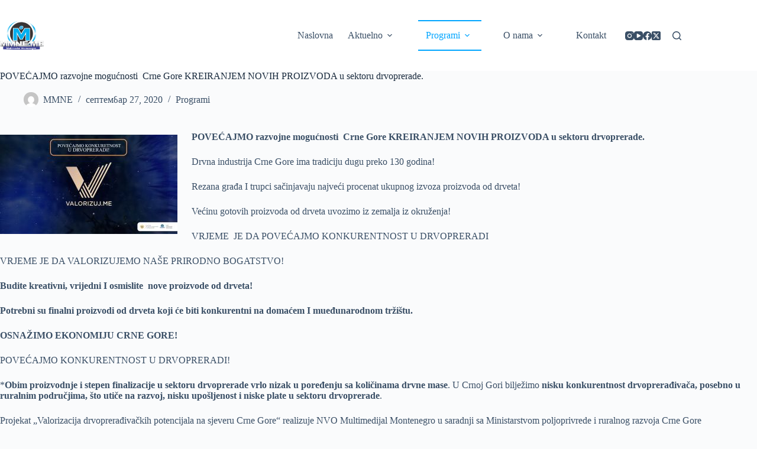

--- FILE ---
content_type: text/html; charset=UTF-8
request_url: https://mmne.me/povecajmo-razvojne-mogucnosti-crne-gore-kreiranjem-novih-proizvoda-u-sektoru-drvoprerade/
body_size: 13804
content:
<!doctype html>
<html lang="sr-RS">
<head>
	
	<meta charset="UTF-8">
	<meta name="viewport" content="width=device-width, initial-scale=1, maximum-scale=5, viewport-fit=cover">
	<link rel="profile" href="https://gmpg.org/xfn/11">

	<meta name='robots' content='index, follow, max-image-preview:large, max-snippet:-1, max-video-preview:-1' />

	<!-- This site is optimized with the Yoast SEO plugin v26.8 - https://yoast.com/product/yoast-seo-wordpress/ -->
	<title>POVEĆAJMO razvojne mogućnosti  Crne Gore - NVO Montenegro</title>
	<meta name="description" content="Projekat &quot;Valorizacija drvoprerađivačkih potencijala na sjeveru Crne Gore&quot; realizuje NVO Multimedijal Montenegro" />
	<link rel="canonical" href="https://mmne.me/povecajmo-razvojne-mogucnosti-crne-gore-kreiranjem-novih-proizvoda-u-sektoru-drvoprerade/" />
	<meta property="og:locale" content="sr_RS" />
	<meta property="og:type" content="article" />
	<meta property="og:title" content="POVEĆAJMO razvojne mogućnosti  Crne Gore - NVO Montenegro" />
	<meta property="og:description" content="Projekat &quot;Valorizacija drvoprerađivačkih potencijala na sjeveru Crne Gore&quot; realizuje NVO Multimedijal Montenegro" />
	<meta property="og:url" content="https://mmne.me/povecajmo-razvojne-mogucnosti-crne-gore-kreiranjem-novih-proizvoda-u-sektoru-drvoprerade/" />
	<meta property="og:site_name" content="NVO Multimedijal Montenegro" />
	<meta property="article:publisher" content="https://www.facebook.com/nvommne/" />
	<meta property="article:published_time" content="2020-09-27T18:54:47+00:00" />
	<meta property="article:modified_time" content="2022-02-28T11:01:34+00:00" />
	<meta property="og:image" content="https://i0.wp.com/mmne.me/wp-content/uploads/2020/09/Nvo-mmne-nevladina-organizacija-multimedijal-montenegro-crna-gora-nevladine-organizacije-ngo-povecajmo-razvojne-mogucnosti-crne-gore-kreiranjem-novih-proizvoda-u-sektoru-drvoprerade.jpg?fit=1126%2C752&ssl=1" />
	<meta property="og:image:width" content="1126" />
	<meta property="og:image:height" content="752" />
	<meta property="og:image:type" content="image/jpeg" />
	<meta name="author" content="MMNE" />
	<meta name="twitter:card" content="summary_large_image" />
	<meta name="twitter:creator" content="@NVOmmne" />
	<meta name="twitter:site" content="@NVOmmne" />
	<meta name="twitter:label1" content="Написано од" />
	<meta name="twitter:data1" content="MMNE" />
	<meta name="twitter:label2" content="Процењено време читања" />
	<meta name="twitter:data2" content="2 минута" />
	<script type="application/ld+json" class="yoast-schema-graph">{"@context":"https://schema.org","@graph":[{"@type":"Article","@id":"https://mmne.me/povecajmo-razvojne-mogucnosti-crne-gore-kreiranjem-novih-proizvoda-u-sektoru-drvoprerade/#article","isPartOf":{"@id":"https://mmne.me/povecajmo-razvojne-mogucnosti-crne-gore-kreiranjem-novih-proizvoda-u-sektoru-drvoprerade/"},"author":{"name":"MMNE","@id":"https://mmne.me/#/schema/person/bdf57bfca440320dd5972147c1bbbbc2"},"headline":"POVEĆAJMO razvojne mogućnosti  Crne Gore KREIRANJEM NOVIH PROIZVODA u sektoru drvoprerade.","datePublished":"2020-09-27T18:54:47+00:00","dateModified":"2022-02-28T11:01:34+00:00","mainEntityOfPage":{"@id":"https://mmne.me/povecajmo-razvojne-mogucnosti-crne-gore-kreiranjem-novih-proizvoda-u-sektoru-drvoprerade/"},"wordCount":194,"publisher":{"@id":"https://mmne.me/#organization"},"image":{"@id":"https://mmne.me/povecajmo-razvojne-mogucnosti-crne-gore-kreiranjem-novih-proizvoda-u-sektoru-drvoprerade/#primaryimage"},"thumbnailUrl":"https://mmne.me/wp-content/uploads/2020/09/Nvo-mmne-nevladina-organizacija-multimedijal-montenegro-crna-gora-nevladine-organizacije-ngo-povecajmo-razvojne-mogucnosti-crne-gore-kreiranjem-novih-proizvoda-u-sektoru-drvoprerade.jpg","keywords":["NVO","NVO Multimedijal Montenegro"],"articleSection":["Programi"],"inLanguage":"sr-RS"},{"@type":"WebPage","@id":"https://mmne.me/povecajmo-razvojne-mogucnosti-crne-gore-kreiranjem-novih-proizvoda-u-sektoru-drvoprerade/","url":"https://mmne.me/povecajmo-razvojne-mogucnosti-crne-gore-kreiranjem-novih-proizvoda-u-sektoru-drvoprerade/","name":"POVEĆAJMO razvojne mogućnosti  Crne Gore - NVO Montenegro","isPartOf":{"@id":"https://mmne.me/#website"},"primaryImageOfPage":{"@id":"https://mmne.me/povecajmo-razvojne-mogucnosti-crne-gore-kreiranjem-novih-proizvoda-u-sektoru-drvoprerade/#primaryimage"},"image":{"@id":"https://mmne.me/povecajmo-razvojne-mogucnosti-crne-gore-kreiranjem-novih-proizvoda-u-sektoru-drvoprerade/#primaryimage"},"thumbnailUrl":"https://mmne.me/wp-content/uploads/2020/09/Nvo-mmne-nevladina-organizacija-multimedijal-montenegro-crna-gora-nevladine-organizacije-ngo-povecajmo-razvojne-mogucnosti-crne-gore-kreiranjem-novih-proizvoda-u-sektoru-drvoprerade.jpg","datePublished":"2020-09-27T18:54:47+00:00","dateModified":"2022-02-28T11:01:34+00:00","description":"Projekat \"Valorizacija drvoprerađivačkih potencijala na sjeveru Crne Gore\" realizuje NVO Multimedijal Montenegro","breadcrumb":{"@id":"https://mmne.me/povecajmo-razvojne-mogucnosti-crne-gore-kreiranjem-novih-proizvoda-u-sektoru-drvoprerade/#breadcrumb"},"inLanguage":"sr-RS","potentialAction":[{"@type":"ReadAction","target":["https://mmne.me/povecajmo-razvojne-mogucnosti-crne-gore-kreiranjem-novih-proizvoda-u-sektoru-drvoprerade/"]}]},{"@type":"ImageObject","inLanguage":"sr-RS","@id":"https://mmne.me/povecajmo-razvojne-mogucnosti-crne-gore-kreiranjem-novih-proizvoda-u-sektoru-drvoprerade/#primaryimage","url":"https://mmne.me/wp-content/uploads/2020/09/Nvo-mmne-nevladina-organizacija-multimedijal-montenegro-crna-gora-nevladine-organizacije-ngo-povecajmo-razvojne-mogucnosti-crne-gore-kreiranjem-novih-proizvoda-u-sektoru-drvoprerade.jpg","contentUrl":"https://mmne.me/wp-content/uploads/2020/09/Nvo-mmne-nevladina-organizacija-multimedijal-montenegro-crna-gora-nevladine-organizacije-ngo-povecajmo-razvojne-mogucnosti-crne-gore-kreiranjem-novih-proizvoda-u-sektoru-drvoprerade.jpg","width":1126,"height":752},{"@type":"BreadcrumbList","@id":"https://mmne.me/povecajmo-razvojne-mogucnosti-crne-gore-kreiranjem-novih-proizvoda-u-sektoru-drvoprerade/#breadcrumb","itemListElement":[{"@type":"ListItem","position":1,"name":"Home","item":"https://mmne.me/"},{"@type":"ListItem","position":2,"name":"POVEĆAJMO razvojne mogućnosti  Crne Gore KREIRANJEM NOVIH PROIZVODA u sektoru drvoprerade."}]},{"@type":"WebSite","@id":"https://mmne.me/#website","url":"https://mmne.me/","name":"NVO Multimedijal Montenegro","description":"UVJEK MLADI I KREATIVNI","publisher":{"@id":"https://mmne.me/#organization"},"potentialAction":[{"@type":"SearchAction","target":{"@type":"EntryPoint","urlTemplate":"https://mmne.me/?s={search_term_string}"},"query-input":{"@type":"PropertyValueSpecification","valueRequired":true,"valueName":"search_term_string"}}],"inLanguage":"sr-RS"},{"@type":"Organization","@id":"https://mmne.me/#organization","name":"NVO MULTIMEDIJAL MONTENEGRO","url":"https://mmne.me/","logo":{"@type":"ImageObject","inLanguage":"sr-RS","@id":"https://mmne.me/#/schema/logo/image/","url":"https://mmne.me/wp-content/uploads/2018/10/Logo-Nvo-Multimedial-2013.png","contentUrl":"https://mmne.me/wp-content/uploads/2018/10/Logo-Nvo-Multimedial-2013.png","width":512,"height":388,"caption":"NVO MULTIMEDIJAL MONTENEGRO"},"image":{"@id":"https://mmne.me/#/schema/logo/image/"},"sameAs":["https://www.facebook.com/nvommne/","https://x.com/NVOmmne","https://www.instagram.com/mmne.me/","https://www.linkedin.com/in/nvommne/","https://www.youtube.com/c/NVOMultimedijalMontenegro/about"]},{"@type":"Person","@id":"https://mmne.me/#/schema/person/bdf57bfca440320dd5972147c1bbbbc2","name":"MMNE"}]}</script>
	<!-- / Yoast SEO plugin. -->


<link rel='dns-prefetch' href='//www.googletagmanager.com' />
<link rel="alternate" type="application/rss+xml" title="NVO Multimedijal Montenegro &raquo; довод" href="https://mmne.me/feed/" />
<link rel="alternate" type="application/rss+xml" title="NVO Multimedijal Montenegro &raquo; довод коментара" href="https://mmne.me/comments/feed/" />
<link rel="alternate" title="oEmbed (JSON)" type="application/json+oembed" href="https://mmne.me/wp-json/oembed/1.0/embed?url=https%3A%2F%2Fmmne.me%2Fpovecajmo-razvojne-mogucnosti-crne-gore-kreiranjem-novih-proizvoda-u-sektoru-drvoprerade%2F" />
<link rel="alternate" title="oEmbed (XML)" type="text/xml+oembed" href="https://mmne.me/wp-json/oembed/1.0/embed?url=https%3A%2F%2Fmmne.me%2Fpovecajmo-razvojne-mogucnosti-crne-gore-kreiranjem-novih-proizvoda-u-sektoru-drvoprerade%2F&#038;format=xml" />
<style id='wp-img-auto-sizes-contain-inline-css'>
img:is([sizes=auto i],[sizes^="auto," i]){contain-intrinsic-size:3000px 1500px}
/*# sourceURL=wp-img-auto-sizes-contain-inline-css */
</style>
<link rel='stylesheet' id='blocksy-dynamic-global-css' href='https://mmne.me/wp-content/uploads/blocksy/css/global.css?ver=04371' media='all' />
<link rel='stylesheet' id='wp-block-library-css' href='https://mmne.me/wp-includes/css/dist/block-library/style.min.css?ver=6.9' media='all' />
<style id='global-styles-inline-css'>
:root{--wp--preset--aspect-ratio--square: 1;--wp--preset--aspect-ratio--4-3: 4/3;--wp--preset--aspect-ratio--3-4: 3/4;--wp--preset--aspect-ratio--3-2: 3/2;--wp--preset--aspect-ratio--2-3: 2/3;--wp--preset--aspect-ratio--16-9: 16/9;--wp--preset--aspect-ratio--9-16: 9/16;--wp--preset--color--black: #000000;--wp--preset--color--cyan-bluish-gray: #abb8c3;--wp--preset--color--white: #ffffff;--wp--preset--color--pale-pink: #f78da7;--wp--preset--color--vivid-red: #cf2e2e;--wp--preset--color--luminous-vivid-orange: #ff6900;--wp--preset--color--luminous-vivid-amber: #fcb900;--wp--preset--color--light-green-cyan: #7bdcb5;--wp--preset--color--vivid-green-cyan: #00d084;--wp--preset--color--pale-cyan-blue: #8ed1fc;--wp--preset--color--vivid-cyan-blue: #0693e3;--wp--preset--color--vivid-purple: #9b51e0;--wp--preset--color--palette-color-1: var(--theme-palette-color-1, #2872fa);--wp--preset--color--palette-color-2: var(--theme-palette-color-2, #1559ed);--wp--preset--color--palette-color-3: var(--theme-palette-color-3, #3A4F66);--wp--preset--color--palette-color-4: var(--theme-palette-color-4, #192a3d);--wp--preset--color--palette-color-5: var(--theme-palette-color-5, #e1e8ed);--wp--preset--color--palette-color-6: var(--theme-palette-color-6, #f2f5f7);--wp--preset--color--palette-color-7: var(--theme-palette-color-7, #FAFBFC);--wp--preset--color--palette-color-8: var(--theme-palette-color-8, #ffffff);--wp--preset--gradient--vivid-cyan-blue-to-vivid-purple: linear-gradient(135deg,rgb(6,147,227) 0%,rgb(155,81,224) 100%);--wp--preset--gradient--light-green-cyan-to-vivid-green-cyan: linear-gradient(135deg,rgb(122,220,180) 0%,rgb(0,208,130) 100%);--wp--preset--gradient--luminous-vivid-amber-to-luminous-vivid-orange: linear-gradient(135deg,rgb(252,185,0) 0%,rgb(255,105,0) 100%);--wp--preset--gradient--luminous-vivid-orange-to-vivid-red: linear-gradient(135deg,rgb(255,105,0) 0%,rgb(207,46,46) 100%);--wp--preset--gradient--very-light-gray-to-cyan-bluish-gray: linear-gradient(135deg,rgb(238,238,238) 0%,rgb(169,184,195) 100%);--wp--preset--gradient--cool-to-warm-spectrum: linear-gradient(135deg,rgb(74,234,220) 0%,rgb(151,120,209) 20%,rgb(207,42,186) 40%,rgb(238,44,130) 60%,rgb(251,105,98) 80%,rgb(254,248,76) 100%);--wp--preset--gradient--blush-light-purple: linear-gradient(135deg,rgb(255,206,236) 0%,rgb(152,150,240) 100%);--wp--preset--gradient--blush-bordeaux: linear-gradient(135deg,rgb(254,205,165) 0%,rgb(254,45,45) 50%,rgb(107,0,62) 100%);--wp--preset--gradient--luminous-dusk: linear-gradient(135deg,rgb(255,203,112) 0%,rgb(199,81,192) 50%,rgb(65,88,208) 100%);--wp--preset--gradient--pale-ocean: linear-gradient(135deg,rgb(255,245,203) 0%,rgb(182,227,212) 50%,rgb(51,167,181) 100%);--wp--preset--gradient--electric-grass: linear-gradient(135deg,rgb(202,248,128) 0%,rgb(113,206,126) 100%);--wp--preset--gradient--midnight: linear-gradient(135deg,rgb(2,3,129) 0%,rgb(40,116,252) 100%);--wp--preset--gradient--juicy-peach: linear-gradient(to right, #ffecd2 0%, #fcb69f 100%);--wp--preset--gradient--young-passion: linear-gradient(to right, #ff8177 0%, #ff867a 0%, #ff8c7f 21%, #f99185 52%, #cf556c 78%, #b12a5b 100%);--wp--preset--gradient--true-sunset: linear-gradient(to right, #fa709a 0%, #fee140 100%);--wp--preset--gradient--morpheus-den: linear-gradient(to top, #30cfd0 0%, #330867 100%);--wp--preset--gradient--plum-plate: linear-gradient(135deg, #667eea 0%, #764ba2 100%);--wp--preset--gradient--aqua-splash: linear-gradient(15deg, #13547a 0%, #80d0c7 100%);--wp--preset--gradient--love-kiss: linear-gradient(to top, #ff0844 0%, #ffb199 100%);--wp--preset--gradient--new-retrowave: linear-gradient(to top, #3b41c5 0%, #a981bb 49%, #ffc8a9 100%);--wp--preset--gradient--plum-bath: linear-gradient(to top, #cc208e 0%, #6713d2 100%);--wp--preset--gradient--high-flight: linear-gradient(to right, #0acffe 0%, #495aff 100%);--wp--preset--gradient--teen-party: linear-gradient(-225deg, #FF057C 0%, #8D0B93 50%, #321575 100%);--wp--preset--gradient--fabled-sunset: linear-gradient(-225deg, #231557 0%, #44107A 29%, #FF1361 67%, #FFF800 100%);--wp--preset--gradient--arielle-smile: radial-gradient(circle 248px at center, #16d9e3 0%, #30c7ec 47%, #46aef7 100%);--wp--preset--gradient--itmeo-branding: linear-gradient(180deg, #2af598 0%, #009efd 100%);--wp--preset--gradient--deep-blue: linear-gradient(to right, #6a11cb 0%, #2575fc 100%);--wp--preset--gradient--strong-bliss: linear-gradient(to right, #f78ca0 0%, #f9748f 19%, #fd868c 60%, #fe9a8b 100%);--wp--preset--gradient--sweet-period: linear-gradient(to top, #3f51b1 0%, #5a55ae 13%, #7b5fac 25%, #8f6aae 38%, #a86aa4 50%, #cc6b8e 62%, #f18271 75%, #f3a469 87%, #f7c978 100%);--wp--preset--gradient--purple-division: linear-gradient(to top, #7028e4 0%, #e5b2ca 100%);--wp--preset--gradient--cold-evening: linear-gradient(to top, #0c3483 0%, #a2b6df 100%, #6b8cce 100%, #a2b6df 100%);--wp--preset--gradient--mountain-rock: linear-gradient(to right, #868f96 0%, #596164 100%);--wp--preset--gradient--desert-hump: linear-gradient(to top, #c79081 0%, #dfa579 100%);--wp--preset--gradient--ethernal-constance: linear-gradient(to top, #09203f 0%, #537895 100%);--wp--preset--gradient--happy-memories: linear-gradient(-60deg, #ff5858 0%, #f09819 100%);--wp--preset--gradient--grown-early: linear-gradient(to top, #0ba360 0%, #3cba92 100%);--wp--preset--gradient--morning-salad: linear-gradient(-225deg, #B7F8DB 0%, #50A7C2 100%);--wp--preset--gradient--night-call: linear-gradient(-225deg, #AC32E4 0%, #7918F2 48%, #4801FF 100%);--wp--preset--gradient--mind-crawl: linear-gradient(-225deg, #473B7B 0%, #3584A7 51%, #30D2BE 100%);--wp--preset--gradient--angel-care: linear-gradient(-225deg, #FFE29F 0%, #FFA99F 48%, #FF719A 100%);--wp--preset--gradient--juicy-cake: linear-gradient(to top, #e14fad 0%, #f9d423 100%);--wp--preset--gradient--rich-metal: linear-gradient(to right, #d7d2cc 0%, #304352 100%);--wp--preset--gradient--mole-hall: linear-gradient(-20deg, #616161 0%, #9bc5c3 100%);--wp--preset--gradient--cloudy-knoxville: linear-gradient(120deg, #fdfbfb 0%, #ebedee 100%);--wp--preset--gradient--soft-grass: linear-gradient(to top, #c1dfc4 0%, #deecdd 100%);--wp--preset--gradient--saint-petersburg: linear-gradient(135deg, #f5f7fa 0%, #c3cfe2 100%);--wp--preset--gradient--everlasting-sky: linear-gradient(135deg, #fdfcfb 0%, #e2d1c3 100%);--wp--preset--gradient--kind-steel: linear-gradient(-20deg, #e9defa 0%, #fbfcdb 100%);--wp--preset--gradient--over-sun: linear-gradient(60deg, #abecd6 0%, #fbed96 100%);--wp--preset--gradient--premium-white: linear-gradient(to top, #d5d4d0 0%, #d5d4d0 1%, #eeeeec 31%, #efeeec 75%, #e9e9e7 100%);--wp--preset--gradient--clean-mirror: linear-gradient(45deg, #93a5cf 0%, #e4efe9 100%);--wp--preset--gradient--wild-apple: linear-gradient(to top, #d299c2 0%, #fef9d7 100%);--wp--preset--gradient--snow-again: linear-gradient(to top, #e6e9f0 0%, #eef1f5 100%);--wp--preset--gradient--confident-cloud: linear-gradient(to top, #dad4ec 0%, #dad4ec 1%, #f3e7e9 100%);--wp--preset--gradient--glass-water: linear-gradient(to top, #dfe9f3 0%, white 100%);--wp--preset--gradient--perfect-white: linear-gradient(-225deg, #E3FDF5 0%, #FFE6FA 100%);--wp--preset--font-size--small: 13px;--wp--preset--font-size--medium: 20px;--wp--preset--font-size--large: clamp(22px, 1.375rem + ((1vw - 3.2px) * 0.625), 30px);--wp--preset--font-size--x-large: clamp(30px, 1.875rem + ((1vw - 3.2px) * 1.563), 50px);--wp--preset--font-size--xx-large: clamp(45px, 2.813rem + ((1vw - 3.2px) * 2.734), 80px);--wp--preset--spacing--20: 0.44rem;--wp--preset--spacing--30: 0.67rem;--wp--preset--spacing--40: 1rem;--wp--preset--spacing--50: 1.5rem;--wp--preset--spacing--60: 2.25rem;--wp--preset--spacing--70: 3.38rem;--wp--preset--spacing--80: 5.06rem;--wp--preset--shadow--natural: 6px 6px 9px rgba(0, 0, 0, 0.2);--wp--preset--shadow--deep: 12px 12px 50px rgba(0, 0, 0, 0.4);--wp--preset--shadow--sharp: 6px 6px 0px rgba(0, 0, 0, 0.2);--wp--preset--shadow--outlined: 6px 6px 0px -3px rgb(255, 255, 255), 6px 6px rgb(0, 0, 0);--wp--preset--shadow--crisp: 6px 6px 0px rgb(0, 0, 0);}:root { --wp--style--global--content-size: var(--theme-block-max-width);--wp--style--global--wide-size: var(--theme-block-wide-max-width); }:where(body) { margin: 0; }.wp-site-blocks > .alignleft { float: left; margin-right: 2em; }.wp-site-blocks > .alignright { float: right; margin-left: 2em; }.wp-site-blocks > .aligncenter { justify-content: center; margin-left: auto; margin-right: auto; }:where(.wp-site-blocks) > * { margin-block-start: var(--theme-content-spacing); margin-block-end: 0; }:where(.wp-site-blocks) > :first-child { margin-block-start: 0; }:where(.wp-site-blocks) > :last-child { margin-block-end: 0; }:root { --wp--style--block-gap: var(--theme-content-spacing); }:root :where(.is-layout-flow) > :first-child{margin-block-start: 0;}:root :where(.is-layout-flow) > :last-child{margin-block-end: 0;}:root :where(.is-layout-flow) > *{margin-block-start: var(--theme-content-spacing);margin-block-end: 0;}:root :where(.is-layout-constrained) > :first-child{margin-block-start: 0;}:root :where(.is-layout-constrained) > :last-child{margin-block-end: 0;}:root :where(.is-layout-constrained) > *{margin-block-start: var(--theme-content-spacing);margin-block-end: 0;}:root :where(.is-layout-flex){gap: var(--theme-content-spacing);}:root :where(.is-layout-grid){gap: var(--theme-content-spacing);}.is-layout-flow > .alignleft{float: left;margin-inline-start: 0;margin-inline-end: 2em;}.is-layout-flow > .alignright{float: right;margin-inline-start: 2em;margin-inline-end: 0;}.is-layout-flow > .aligncenter{margin-left: auto !important;margin-right: auto !important;}.is-layout-constrained > .alignleft{float: left;margin-inline-start: 0;margin-inline-end: 2em;}.is-layout-constrained > .alignright{float: right;margin-inline-start: 2em;margin-inline-end: 0;}.is-layout-constrained > .aligncenter{margin-left: auto !important;margin-right: auto !important;}.is-layout-constrained > :where(:not(.alignleft):not(.alignright):not(.alignfull)){max-width: var(--wp--style--global--content-size);margin-left: auto !important;margin-right: auto !important;}.is-layout-constrained > .alignwide{max-width: var(--wp--style--global--wide-size);}body .is-layout-flex{display: flex;}.is-layout-flex{flex-wrap: wrap;align-items: center;}.is-layout-flex > :is(*, div){margin: 0;}body .is-layout-grid{display: grid;}.is-layout-grid > :is(*, div){margin: 0;}body{padding-top: 0px;padding-right: 0px;padding-bottom: 0px;padding-left: 0px;}:root :where(.wp-element-button, .wp-block-button__link){font-style: inherit;font-weight: inherit;letter-spacing: inherit;text-transform: inherit;}.has-black-color{color: var(--wp--preset--color--black) !important;}.has-cyan-bluish-gray-color{color: var(--wp--preset--color--cyan-bluish-gray) !important;}.has-white-color{color: var(--wp--preset--color--white) !important;}.has-pale-pink-color{color: var(--wp--preset--color--pale-pink) !important;}.has-vivid-red-color{color: var(--wp--preset--color--vivid-red) !important;}.has-luminous-vivid-orange-color{color: var(--wp--preset--color--luminous-vivid-orange) !important;}.has-luminous-vivid-amber-color{color: var(--wp--preset--color--luminous-vivid-amber) !important;}.has-light-green-cyan-color{color: var(--wp--preset--color--light-green-cyan) !important;}.has-vivid-green-cyan-color{color: var(--wp--preset--color--vivid-green-cyan) !important;}.has-pale-cyan-blue-color{color: var(--wp--preset--color--pale-cyan-blue) !important;}.has-vivid-cyan-blue-color{color: var(--wp--preset--color--vivid-cyan-blue) !important;}.has-vivid-purple-color{color: var(--wp--preset--color--vivid-purple) !important;}.has-palette-color-1-color{color: var(--wp--preset--color--palette-color-1) !important;}.has-palette-color-2-color{color: var(--wp--preset--color--palette-color-2) !important;}.has-palette-color-3-color{color: var(--wp--preset--color--palette-color-3) !important;}.has-palette-color-4-color{color: var(--wp--preset--color--palette-color-4) !important;}.has-palette-color-5-color{color: var(--wp--preset--color--palette-color-5) !important;}.has-palette-color-6-color{color: var(--wp--preset--color--palette-color-6) !important;}.has-palette-color-7-color{color: var(--wp--preset--color--palette-color-7) !important;}.has-palette-color-8-color{color: var(--wp--preset--color--palette-color-8) !important;}.has-black-background-color{background-color: var(--wp--preset--color--black) !important;}.has-cyan-bluish-gray-background-color{background-color: var(--wp--preset--color--cyan-bluish-gray) !important;}.has-white-background-color{background-color: var(--wp--preset--color--white) !important;}.has-pale-pink-background-color{background-color: var(--wp--preset--color--pale-pink) !important;}.has-vivid-red-background-color{background-color: var(--wp--preset--color--vivid-red) !important;}.has-luminous-vivid-orange-background-color{background-color: var(--wp--preset--color--luminous-vivid-orange) !important;}.has-luminous-vivid-amber-background-color{background-color: var(--wp--preset--color--luminous-vivid-amber) !important;}.has-light-green-cyan-background-color{background-color: var(--wp--preset--color--light-green-cyan) !important;}.has-vivid-green-cyan-background-color{background-color: var(--wp--preset--color--vivid-green-cyan) !important;}.has-pale-cyan-blue-background-color{background-color: var(--wp--preset--color--pale-cyan-blue) !important;}.has-vivid-cyan-blue-background-color{background-color: var(--wp--preset--color--vivid-cyan-blue) !important;}.has-vivid-purple-background-color{background-color: var(--wp--preset--color--vivid-purple) !important;}.has-palette-color-1-background-color{background-color: var(--wp--preset--color--palette-color-1) !important;}.has-palette-color-2-background-color{background-color: var(--wp--preset--color--palette-color-2) !important;}.has-palette-color-3-background-color{background-color: var(--wp--preset--color--palette-color-3) !important;}.has-palette-color-4-background-color{background-color: var(--wp--preset--color--palette-color-4) !important;}.has-palette-color-5-background-color{background-color: var(--wp--preset--color--palette-color-5) !important;}.has-palette-color-6-background-color{background-color: var(--wp--preset--color--palette-color-6) !important;}.has-palette-color-7-background-color{background-color: var(--wp--preset--color--palette-color-7) !important;}.has-palette-color-8-background-color{background-color: var(--wp--preset--color--palette-color-8) !important;}.has-black-border-color{border-color: var(--wp--preset--color--black) !important;}.has-cyan-bluish-gray-border-color{border-color: var(--wp--preset--color--cyan-bluish-gray) !important;}.has-white-border-color{border-color: var(--wp--preset--color--white) !important;}.has-pale-pink-border-color{border-color: var(--wp--preset--color--pale-pink) !important;}.has-vivid-red-border-color{border-color: var(--wp--preset--color--vivid-red) !important;}.has-luminous-vivid-orange-border-color{border-color: var(--wp--preset--color--luminous-vivid-orange) !important;}.has-luminous-vivid-amber-border-color{border-color: var(--wp--preset--color--luminous-vivid-amber) !important;}.has-light-green-cyan-border-color{border-color: var(--wp--preset--color--light-green-cyan) !important;}.has-vivid-green-cyan-border-color{border-color: var(--wp--preset--color--vivid-green-cyan) !important;}.has-pale-cyan-blue-border-color{border-color: var(--wp--preset--color--pale-cyan-blue) !important;}.has-vivid-cyan-blue-border-color{border-color: var(--wp--preset--color--vivid-cyan-blue) !important;}.has-vivid-purple-border-color{border-color: var(--wp--preset--color--vivid-purple) !important;}.has-palette-color-1-border-color{border-color: var(--wp--preset--color--palette-color-1) !important;}.has-palette-color-2-border-color{border-color: var(--wp--preset--color--palette-color-2) !important;}.has-palette-color-3-border-color{border-color: var(--wp--preset--color--palette-color-3) !important;}.has-palette-color-4-border-color{border-color: var(--wp--preset--color--palette-color-4) !important;}.has-palette-color-5-border-color{border-color: var(--wp--preset--color--palette-color-5) !important;}.has-palette-color-6-border-color{border-color: var(--wp--preset--color--palette-color-6) !important;}.has-palette-color-7-border-color{border-color: var(--wp--preset--color--palette-color-7) !important;}.has-palette-color-8-border-color{border-color: var(--wp--preset--color--palette-color-8) !important;}.has-vivid-cyan-blue-to-vivid-purple-gradient-background{background: var(--wp--preset--gradient--vivid-cyan-blue-to-vivid-purple) !important;}.has-light-green-cyan-to-vivid-green-cyan-gradient-background{background: var(--wp--preset--gradient--light-green-cyan-to-vivid-green-cyan) !important;}.has-luminous-vivid-amber-to-luminous-vivid-orange-gradient-background{background: var(--wp--preset--gradient--luminous-vivid-amber-to-luminous-vivid-orange) !important;}.has-luminous-vivid-orange-to-vivid-red-gradient-background{background: var(--wp--preset--gradient--luminous-vivid-orange-to-vivid-red) !important;}.has-very-light-gray-to-cyan-bluish-gray-gradient-background{background: var(--wp--preset--gradient--very-light-gray-to-cyan-bluish-gray) !important;}.has-cool-to-warm-spectrum-gradient-background{background: var(--wp--preset--gradient--cool-to-warm-spectrum) !important;}.has-blush-light-purple-gradient-background{background: var(--wp--preset--gradient--blush-light-purple) !important;}.has-blush-bordeaux-gradient-background{background: var(--wp--preset--gradient--blush-bordeaux) !important;}.has-luminous-dusk-gradient-background{background: var(--wp--preset--gradient--luminous-dusk) !important;}.has-pale-ocean-gradient-background{background: var(--wp--preset--gradient--pale-ocean) !important;}.has-electric-grass-gradient-background{background: var(--wp--preset--gradient--electric-grass) !important;}.has-midnight-gradient-background{background: var(--wp--preset--gradient--midnight) !important;}.has-juicy-peach-gradient-background{background: var(--wp--preset--gradient--juicy-peach) !important;}.has-young-passion-gradient-background{background: var(--wp--preset--gradient--young-passion) !important;}.has-true-sunset-gradient-background{background: var(--wp--preset--gradient--true-sunset) !important;}.has-morpheus-den-gradient-background{background: var(--wp--preset--gradient--morpheus-den) !important;}.has-plum-plate-gradient-background{background: var(--wp--preset--gradient--plum-plate) !important;}.has-aqua-splash-gradient-background{background: var(--wp--preset--gradient--aqua-splash) !important;}.has-love-kiss-gradient-background{background: var(--wp--preset--gradient--love-kiss) !important;}.has-new-retrowave-gradient-background{background: var(--wp--preset--gradient--new-retrowave) !important;}.has-plum-bath-gradient-background{background: var(--wp--preset--gradient--plum-bath) !important;}.has-high-flight-gradient-background{background: var(--wp--preset--gradient--high-flight) !important;}.has-teen-party-gradient-background{background: var(--wp--preset--gradient--teen-party) !important;}.has-fabled-sunset-gradient-background{background: var(--wp--preset--gradient--fabled-sunset) !important;}.has-arielle-smile-gradient-background{background: var(--wp--preset--gradient--arielle-smile) !important;}.has-itmeo-branding-gradient-background{background: var(--wp--preset--gradient--itmeo-branding) !important;}.has-deep-blue-gradient-background{background: var(--wp--preset--gradient--deep-blue) !important;}.has-strong-bliss-gradient-background{background: var(--wp--preset--gradient--strong-bliss) !important;}.has-sweet-period-gradient-background{background: var(--wp--preset--gradient--sweet-period) !important;}.has-purple-division-gradient-background{background: var(--wp--preset--gradient--purple-division) !important;}.has-cold-evening-gradient-background{background: var(--wp--preset--gradient--cold-evening) !important;}.has-mountain-rock-gradient-background{background: var(--wp--preset--gradient--mountain-rock) !important;}.has-desert-hump-gradient-background{background: var(--wp--preset--gradient--desert-hump) !important;}.has-ethernal-constance-gradient-background{background: var(--wp--preset--gradient--ethernal-constance) !important;}.has-happy-memories-gradient-background{background: var(--wp--preset--gradient--happy-memories) !important;}.has-grown-early-gradient-background{background: var(--wp--preset--gradient--grown-early) !important;}.has-morning-salad-gradient-background{background: var(--wp--preset--gradient--morning-salad) !important;}.has-night-call-gradient-background{background: var(--wp--preset--gradient--night-call) !important;}.has-mind-crawl-gradient-background{background: var(--wp--preset--gradient--mind-crawl) !important;}.has-angel-care-gradient-background{background: var(--wp--preset--gradient--angel-care) !important;}.has-juicy-cake-gradient-background{background: var(--wp--preset--gradient--juicy-cake) !important;}.has-rich-metal-gradient-background{background: var(--wp--preset--gradient--rich-metal) !important;}.has-mole-hall-gradient-background{background: var(--wp--preset--gradient--mole-hall) !important;}.has-cloudy-knoxville-gradient-background{background: var(--wp--preset--gradient--cloudy-knoxville) !important;}.has-soft-grass-gradient-background{background: var(--wp--preset--gradient--soft-grass) !important;}.has-saint-petersburg-gradient-background{background: var(--wp--preset--gradient--saint-petersburg) !important;}.has-everlasting-sky-gradient-background{background: var(--wp--preset--gradient--everlasting-sky) !important;}.has-kind-steel-gradient-background{background: var(--wp--preset--gradient--kind-steel) !important;}.has-over-sun-gradient-background{background: var(--wp--preset--gradient--over-sun) !important;}.has-premium-white-gradient-background{background: var(--wp--preset--gradient--premium-white) !important;}.has-clean-mirror-gradient-background{background: var(--wp--preset--gradient--clean-mirror) !important;}.has-wild-apple-gradient-background{background: var(--wp--preset--gradient--wild-apple) !important;}.has-snow-again-gradient-background{background: var(--wp--preset--gradient--snow-again) !important;}.has-confident-cloud-gradient-background{background: var(--wp--preset--gradient--confident-cloud) !important;}.has-glass-water-gradient-background{background: var(--wp--preset--gradient--glass-water) !important;}.has-perfect-white-gradient-background{background: var(--wp--preset--gradient--perfect-white) !important;}.has-small-font-size{font-size: var(--wp--preset--font-size--small) !important;}.has-medium-font-size{font-size: var(--wp--preset--font-size--medium) !important;}.has-large-font-size{font-size: var(--wp--preset--font-size--large) !important;}.has-x-large-font-size{font-size: var(--wp--preset--font-size--x-large) !important;}.has-xx-large-font-size{font-size: var(--wp--preset--font-size--xx-large) !important;}
:root :where(.wp-block-pullquote){font-size: clamp(0.984em, 0.984rem + ((1vw - 0.2em) * 0.645), 1.5em);line-height: 1.6;}
/*# sourceURL=global-styles-inline-css */
</style>
<link rel='stylesheet' id='ct-main-styles-css' href='https://mmne.me/wp-content/themes/blocksy/static/bundle/main.min.css?ver=2.1.23' media='all' />
<link rel='stylesheet' id='ct-page-title-styles-css' href='https://mmne.me/wp-content/themes/blocksy/static/bundle/page-title.min.css?ver=2.1.23' media='all' />

<!-- Google tag (gtag.js) snippet added by Site Kit -->
<!-- Google Analytics snippet added by Site Kit -->
<script src="https://www.googletagmanager.com/gtag/js?id=GT-NFRPB86" id="google_gtagjs-js" async></script>
<script id="google_gtagjs-js-after">
window.dataLayer = window.dataLayer || [];function gtag(){dataLayer.push(arguments);}
gtag("set","linker",{"domains":["mmne.me"]});
gtag("js", new Date());
gtag("set", "developer_id.dZTNiMT", true);
gtag("config", "GT-NFRPB86");
//# sourceURL=google_gtagjs-js-after
</script>
<link rel="https://api.w.org/" href="https://mmne.me/wp-json/" /><link rel="alternate" title="JSON" type="application/json" href="https://mmne.me/wp-json/wp/v2/posts/1455" /><link rel="EditURI" type="application/rsd+xml" title="RSD" href="https://mmne.me/xmlrpc.php?rsd" />
<meta name="generator" content="WordPress 6.9" />
<link rel='shortlink' href='https://mmne.me/?p=1455' />
<meta name="generator" content="Site Kit by Google 1.170.0" /><noscript><link rel='stylesheet' href='https://mmne.me/wp-content/themes/blocksy/static/bundle/no-scripts.min.css' type='text/css'></noscript>
<link rel="icon" href="https://mmne.me/wp-content/uploads/2021/01/cropped-Logo-Nvo-Multimedial-2013-150x150.jpg" sizes="32x32" />
<link rel="icon" href="https://mmne.me/wp-content/uploads/2021/01/cropped-Logo-Nvo-Multimedial-2013-300x300.jpg" sizes="192x192" />
<link rel="apple-touch-icon" href="https://mmne.me/wp-content/uploads/2021/01/cropped-Logo-Nvo-Multimedial-2013-300x300.jpg" />
<meta name="msapplication-TileImage" content="https://mmne.me/wp-content/uploads/2021/01/cropped-Logo-Nvo-Multimedial-2013-300x300.jpg" />
		<style id="wp-custom-css">
			:root {
	--form-field-padding: 0 20px;
}

.ct-breadcrumbs-shortcode {
	margin-bottom: 2.5em;
	--color: var(--theme-palette-color-1);
	--linkInitialColor: #fff;
	--fontSize: 12px;
	--fontWeight: 600;
	--textTransform: uppercase;
}

@media screen and (max-width: 768px) {
	.ct-breadcrumbs-shortcode {
		text-align: center;
	}
}


@media only screen and (max-width: 600px) {
  .kompjuter {
    display: none;
  }
}


@media only screen and (min-width: 601px) {
  .mobilni {
    display: none;
  }
}

.sc-1au8ryl-0 {
	display:none;
}
		</style>
			</head>


<body class="wp-singular post-template-default single single-post postid-1455 single-format-standard wp-embed-responsive wp-theme-blocksy" data-link="type-2" data-prefix="single_blog_post" data-header="type-1:sticky" data-footer="type-1" itemscope="itemscope" itemtype="https://schema.org/Blog">

<a class="skip-link screen-reader-text" href="#main">Skip to content</a><div class="ct-drawer-canvas" data-location="start">
		<div id="search-modal" class="ct-panel" data-behaviour="modal" role="dialog" aria-label="Search modal" inert>
			<div class="ct-panel-actions">
				<button class="ct-toggle-close" data-type="type-1" aria-label="Close search modal">
					<svg class="ct-icon" width="12" height="12" viewBox="0 0 15 15"><path d="M1 15a1 1 0 01-.71-.29 1 1 0 010-1.41l5.8-5.8-5.8-5.8A1 1 0 011.7.29l5.8 5.8 5.8-5.8a1 1 0 011.41 1.41l-5.8 5.8 5.8 5.8a1 1 0 01-1.41 1.41l-5.8-5.8-5.8 5.8A1 1 0 011 15z"/></svg>				</button>
			</div>

			<div class="ct-panel-content">
				

<form role="search" method="get" class="ct-search-form"  action="https://mmne.me/" aria-haspopup="listbox" data-live-results="thumbs">

	<input 
		type="search" class="modal-field"		placeholder="Search"
		value=""
		name="s"
		autocomplete="off"
		title="Search for..."
		aria-label="Search for..."
			>

	<div class="ct-search-form-controls">
		
		<button type="submit" class="wp-element-button" data-button="icon" aria-label="Search button">
			<svg class="ct-icon ct-search-button-content" aria-hidden="true" width="15" height="15" viewBox="0 0 15 15"><path d="M14.8,13.7L12,11c0.9-1.2,1.5-2.6,1.5-4.2c0-3.7-3-6.8-6.8-6.8S0,3,0,6.8s3,6.8,6.8,6.8c1.6,0,3.1-0.6,4.2-1.5l2.8,2.8c0.1,0.1,0.3,0.2,0.5,0.2s0.4-0.1,0.5-0.2C15.1,14.5,15.1,14,14.8,13.7z M1.5,6.8c0-2.9,2.4-5.2,5.2-5.2S12,3.9,12,6.8S9.6,12,6.8,12S1.5,9.6,1.5,6.8z"/></svg>
			<span class="ct-ajax-loader">
				<svg viewBox="0 0 24 24">
					<circle cx="12" cy="12" r="10" opacity="0.2" fill="none" stroke="currentColor" stroke-miterlimit="10" stroke-width="2"/>

					<path d="m12,2c5.52,0,10,4.48,10,10" fill="none" stroke="currentColor" stroke-linecap="round" stroke-miterlimit="10" stroke-width="2">
						<animateTransform
							attributeName="transform"
							attributeType="XML"
							type="rotate"
							dur="0.6s"
							from="0 12 12"
							to="360 12 12"
							repeatCount="indefinite"
						/>
					</path>
				</svg>
			</span>
		</button>

		
					<input type="hidden" name="ct_post_type" value="post:page">
		
		

		<input type="hidden" value="3126a4efe8" class="ct-live-results-nonce">	</div>

			<div class="screen-reader-text" aria-live="polite" role="status">
			No results		</div>
	
</form>


			</div>
		</div>

		<div id="offcanvas" class="ct-panel ct-header" data-behaviour="right-side" role="dialog" aria-label="Offcanvas modal" inert=""><div class="ct-panel-inner">
		<div class="ct-panel-actions">
			
			<button class="ct-toggle-close" data-type="type-1" aria-label="Close drawer">
				<svg class="ct-icon" width="12" height="12" viewBox="0 0 15 15"><path d="M1 15a1 1 0 01-.71-.29 1 1 0 010-1.41l5.8-5.8-5.8-5.8A1 1 0 011.7.29l5.8 5.8 5.8-5.8a1 1 0 011.41 1.41l-5.8 5.8 5.8 5.8a1 1 0 01-1.41 1.41l-5.8-5.8-5.8 5.8A1 1 0 011 15z"/></svg>
			</button>
		</div>
		<div class="ct-panel-content" data-device="desktop"><div class="ct-panel-content-inner"></div></div><div class="ct-panel-content" data-device="mobile"><div class="ct-panel-content-inner">
<nav
	class="mobile-menu menu-container has-submenu"
	data-id="mobile-menu" data-interaction="click" data-toggle-type="type-1" data-submenu-dots="yes"	aria-label="MENI">

	<ul id="menu-meni-1" class=""><li class="menu-item menu-item-type-custom menu-item-object-custom menu-item-home menu-item-308"><a href="https://mmne.me" class="ct-menu-link">Naslovna</a></li>
<li class="menu-item menu-item-type-post_type menu-item-object-page current_page_parent menu-item-has-children menu-item-6351"><span class="ct-sub-menu-parent"><a href="https://mmne.me/aktuelno/" class="ct-menu-link">Aktuelno</a><button class="ct-toggle-dropdown-mobile" aria-label="Expand dropdown menu" aria-haspopup="true" aria-expanded="false"><svg class="ct-icon toggle-icon-1" width="15" height="15" viewBox="0 0 15 15" aria-hidden="true"><path d="M3.9,5.1l3.6,3.6l3.6-3.6l1.4,0.7l-5,5l-5-5L3.9,5.1z"/></svg></button></span>
<ul class="sub-menu">
	<li class="menu-item menu-item-type-post_type menu-item-object-page menu-item-8285"><a href="https://mmne.me/publikacije/" class="ct-menu-link">Publikacije i istraživanja</a></li>
	<li class="menu-item menu-item-type-taxonomy menu-item-object-category menu-item-807"><a href="https://mmne.me/category/javni-pozivi/" class="ct-menu-link">Javni pozivi</a></li>
</ul>
</li>
<li class="menu-item menu-item-type-taxonomy menu-item-object-category current-post-ancestor current-menu-parent current-post-parent menu-item-has-children menu-item-3639"><span class="ct-sub-menu-parent"><a href="https://mmne.me/category/programi/" class="ct-menu-link">Programi</a><button class="ct-toggle-dropdown-mobile" aria-label="Expand dropdown menu" aria-haspopup="true" aria-expanded="false"><svg class="ct-icon toggle-icon-1" width="15" height="15" viewBox="0 0 15 15" aria-hidden="true"><path d="M3.9,5.1l3.6,3.6l3.6-3.6l1.4,0.7l-5,5l-5-5L3.9,5.1z"/></svg></button></span>
<ul class="sub-menu">
	<li class="menu-item menu-item-type-taxonomy menu-item-object-category menu-item-3644"><a href="https://mmne.me/category/programi/eu-integracije/" class="ct-menu-link">EU integracije</a></li>
	<li class="menu-item menu-item-type-taxonomy menu-item-object-category menu-item-8277"><a href="https://mmne.me/category/programi/mladi-programi/" class="ct-menu-link">Mladi</a></li>
	<li class="menu-item menu-item-type-taxonomy menu-item-object-category menu-item-3643"><a href="https://mmne.me/category/programi/ekonomski-i-regionalni-razvoj/" class="ct-menu-link">Ekonomski i regionalni razvoj</a></li>
	<li class="menu-item menu-item-type-taxonomy menu-item-object-category menu-item-3703"><a href="https://mmne.me/category/programi/ljudska-i-manjinska-prava/" class="ct-menu-link">Ljudska i manjinska prava</a></li>
	<li class="menu-item menu-item-type-taxonomy menu-item-object-category menu-item-3715"><a href="https://mmne.me/category/programi/zivotna-sredina/" class="ct-menu-link">Životna sredina</a></li>
	<li class="menu-item menu-item-type-taxonomy menu-item-object-category menu-item-3716"><a href="https://mmne.me/category/programi/mediji-umjetnost-i-kultura/" class="ct-menu-link">Mediji, umjetnost i kultura</a></li>
	<li class="menu-item menu-item-type-taxonomy menu-item-object-category menu-item-8278"><a href="https://mmne.me/category/programi/ostali-programi/" class="ct-menu-link">Ostali programi i akcije</a></li>
</ul>
</li>
<li class="menu-item menu-item-type-post_type menu-item-object-page menu-item-has-children menu-item-366"><span class="ct-sub-menu-parent"><a href="https://mmne.me/o-nama-nevladina-organizacija-multimedijal-montenegro/" class="ct-menu-link">O nama</a><button class="ct-toggle-dropdown-mobile" aria-label="Expand dropdown menu" aria-haspopup="true" aria-expanded="false"><svg class="ct-icon toggle-icon-1" width="15" height="15" viewBox="0 0 15 15" aria-hidden="true"><path d="M3.9,5.1l3.6,3.6l3.6-3.6l1.4,0.7l-5,5l-5-5L3.9,5.1z"/></svg></button></span>
<ul class="sub-menu">
	<li class="menu-item menu-item-type-post_type menu-item-object-page menu-item-8292"><a href="https://mmne.me/team/" class="ct-menu-link">Team</a></li>
	<li class="menu-item menu-item-type-post_type menu-item-object-page menu-item-8291"><a href="https://mmne.me/dokumenta/" class="ct-menu-link">Dokumenta</a></li>
	<li class="menu-item menu-item-type-taxonomy menu-item-object-category menu-item-1150"><a href="https://mmne.me/category/izvjestaji/" class="ct-menu-link">Izvještaji</a></li>
	<li class="menu-item menu-item-type-taxonomy menu-item-object-category menu-item-2418"><a href="https://mmne.me/category/drugi-o-nama/" class="ct-menu-link">Drugi o nama</a></li>
</ul>
</li>
<li class="menu-item menu-item-type-post_type menu-item-object-page menu-item-8295"><a href="https://mmne.me/kontakt/" class="ct-menu-link">Kontakt</a></li>
</ul></nav>

</div></div></div></div></div>
<div id="main-container">
	<header id="header" class="ct-header" data-id="type-1" itemscope="" itemtype="https://schema.org/WPHeader"><div data-device="desktop"><div class="ct-sticky-container"><div data-sticky="slide"><div data-row="middle" data-column-set="2"><div class="ct-container"><div data-column="start" data-placements="1"><div data-items="primary">
<div	class="site-branding"
	data-id="logo"		itemscope="itemscope" itemtype="https://schema.org/Organization">

			<a href="https://mmne.me/" class="site-logo-container" rel="home" itemprop="url" ><img width="512" height="348" src="https://mmne.me/wp-content/uploads/2021/01/LOGO.png" class="default-logo" alt="NVO mmne" decoding="async" fetchpriority="high" srcset="https://mmne.me/wp-content/uploads/2021/01/LOGO.png 512w, https://mmne.me/wp-content/uploads/2021/01/LOGO-300x204.png 300w" sizes="(max-width: 512px) 100vw, 512px" /></a>	
	</div>

</div></div><div data-column="end" data-placements="1"><div data-items="primary">
<nav
	id="header-menu-1"
	class="header-menu-1 menu-container"
	data-id="menu" data-interaction="hover"	data-menu="type-4"
	data-dropdown="type-1:simple"		data-responsive="no"	itemscope="" itemtype="https://schema.org/SiteNavigationElement"	aria-label="MENI">

	<ul id="menu-meni" class="menu"><li id="menu-item-308" class="menu-item menu-item-type-custom menu-item-object-custom menu-item-home menu-item-308"><a href="https://mmne.me" class="ct-menu-link">Naslovna</a></li>
<li id="menu-item-6351" class="menu-item menu-item-type-post_type menu-item-object-page current_page_parent menu-item-has-children menu-item-6351 animated-submenu-block"><a href="https://mmne.me/aktuelno/" class="ct-menu-link">Aktuelno<span class="ct-toggle-dropdown-desktop"><svg class="ct-icon" width="8" height="8" viewBox="0 0 15 15" aria-hidden="true"><path d="M2.1,3.2l5.4,5.4l5.4-5.4L15,4.3l-7.5,7.5L0,4.3L2.1,3.2z"/></svg></span></a><button class="ct-toggle-dropdown-desktop-ghost" aria-label="Expand dropdown menu" aria-haspopup="true" aria-expanded="false"></button>
<ul class="sub-menu">
	<li id="menu-item-8285" class="menu-item menu-item-type-post_type menu-item-object-page menu-item-8285"><a href="https://mmne.me/publikacije/" class="ct-menu-link">Publikacije i istraživanja</a></li>
	<li id="menu-item-807" class="menu-item menu-item-type-taxonomy menu-item-object-category menu-item-807"><a href="https://mmne.me/category/javni-pozivi/" class="ct-menu-link">Javni pozivi</a></li>
</ul>
</li>
<li id="menu-item-3639" class="menu-item menu-item-type-taxonomy menu-item-object-category current-post-ancestor current-menu-parent current-post-parent menu-item-has-children menu-item-3639 animated-submenu-block"><a href="https://mmne.me/category/programi/" class="ct-menu-link">Programi<span class="ct-toggle-dropdown-desktop"><svg class="ct-icon" width="8" height="8" viewBox="0 0 15 15" aria-hidden="true"><path d="M2.1,3.2l5.4,5.4l5.4-5.4L15,4.3l-7.5,7.5L0,4.3L2.1,3.2z"/></svg></span></a><button class="ct-toggle-dropdown-desktop-ghost" aria-label="Expand dropdown menu" aria-haspopup="true" aria-expanded="false"></button>
<ul class="sub-menu">
	<li id="menu-item-3644" class="menu-item menu-item-type-taxonomy menu-item-object-category menu-item-3644"><a href="https://mmne.me/category/programi/eu-integracije/" class="ct-menu-link">EU integracije</a></li>
	<li id="menu-item-8277" class="menu-item menu-item-type-taxonomy menu-item-object-category menu-item-8277"><a href="https://mmne.me/category/programi/mladi-programi/" class="ct-menu-link">Mladi</a></li>
	<li id="menu-item-3643" class="menu-item menu-item-type-taxonomy menu-item-object-category menu-item-3643"><a href="https://mmne.me/category/programi/ekonomski-i-regionalni-razvoj/" class="ct-menu-link">Ekonomski i regionalni razvoj</a></li>
	<li id="menu-item-3703" class="menu-item menu-item-type-taxonomy menu-item-object-category menu-item-3703"><a href="https://mmne.me/category/programi/ljudska-i-manjinska-prava/" class="ct-menu-link">Ljudska i manjinska prava</a></li>
	<li id="menu-item-3715" class="menu-item menu-item-type-taxonomy menu-item-object-category menu-item-3715"><a href="https://mmne.me/category/programi/zivotna-sredina/" class="ct-menu-link">Životna sredina</a></li>
	<li id="menu-item-3716" class="menu-item menu-item-type-taxonomy menu-item-object-category menu-item-3716"><a href="https://mmne.me/category/programi/mediji-umjetnost-i-kultura/" class="ct-menu-link">Mediji, umjetnost i kultura</a></li>
	<li id="menu-item-8278" class="menu-item menu-item-type-taxonomy menu-item-object-category menu-item-8278"><a href="https://mmne.me/category/programi/ostali-programi/" class="ct-menu-link">Ostali programi i akcije</a></li>
</ul>
</li>
<li id="menu-item-366" class="menu-item menu-item-type-post_type menu-item-object-page menu-item-has-children menu-item-366 animated-submenu-block"><a href="https://mmne.me/o-nama-nevladina-organizacija-multimedijal-montenegro/" class="ct-menu-link">O nama<span class="ct-toggle-dropdown-desktop"><svg class="ct-icon" width="8" height="8" viewBox="0 0 15 15" aria-hidden="true"><path d="M2.1,3.2l5.4,5.4l5.4-5.4L15,4.3l-7.5,7.5L0,4.3L2.1,3.2z"/></svg></span></a><button class="ct-toggle-dropdown-desktop-ghost" aria-label="Expand dropdown menu" aria-haspopup="true" aria-expanded="false"></button>
<ul class="sub-menu">
	<li id="menu-item-8292" class="menu-item menu-item-type-post_type menu-item-object-page menu-item-8292"><a href="https://mmne.me/team/" class="ct-menu-link">Team</a></li>
	<li id="menu-item-8291" class="menu-item menu-item-type-post_type menu-item-object-page menu-item-8291"><a href="https://mmne.me/dokumenta/" class="ct-menu-link">Dokumenta</a></li>
	<li id="menu-item-1150" class="menu-item menu-item-type-taxonomy menu-item-object-category menu-item-1150"><a href="https://mmne.me/category/izvjestaji/" class="ct-menu-link">Izvještaji</a></li>
	<li id="menu-item-2418" class="menu-item menu-item-type-taxonomy menu-item-object-category menu-item-2418"><a href="https://mmne.me/category/drugi-o-nama/" class="ct-menu-link">Drugi o nama</a></li>
</ul>
</li>
<li id="menu-item-8295" class="menu-item menu-item-type-post_type menu-item-object-page menu-item-8295"><a href="https://mmne.me/kontakt/" class="ct-menu-link">Kontakt</a></li>
</ul></nav>


<div
	class="ct-header-socials "
	data-id="socials">

	
		<div class="ct-social-box" data-color="custom" data-icon-size="custom" data-icons-type="simple" >
			
			
							
				<a href="https://www.instagram.com/mmne.me/" data-network="instagram" aria-label="Instagram">
					<span class="ct-icon-container">
					<svg
					width="20"
					height="20"
					viewBox="0 0 20 20"
					aria-hidden="true">
						<circle cx="10" cy="10" r="3.3"/>
						<path d="M14.2,0H5.8C2.6,0,0,2.6,0,5.8v8.3C0,17.4,2.6,20,5.8,20h8.3c3.2,0,5.8-2.6,5.8-5.8V5.8C20,2.6,17.4,0,14.2,0zM10,15c-2.8,0-5-2.2-5-5s2.2-5,5-5s5,2.2,5,5S12.8,15,10,15z M15.8,5C15.4,5,15,4.6,15,4.2s0.4-0.8,0.8-0.8s0.8,0.4,0.8,0.8S16.3,5,15.8,5z"/>
					</svg>
				</span>				</a>
							
				<a href="http://www.youtube.com/@NVOMultimedijalMontenegro" data-network="youtube" aria-label="YouTube">
					<span class="ct-icon-container">
					<svg
					width="20"
					height="20"
					viewbox="0 0 20 20"
					aria-hidden="true">
						<path d="M15,0H5C2.2,0,0,2.2,0,5v10c0,2.8,2.2,5,5,5h10c2.8,0,5-2.2,5-5V5C20,2.2,17.8,0,15,0z M14.5,10.9l-6.8,3.8c-0.1,0.1-0.3,0.1-0.5,0.1c-0.5,0-1-0.4-1-1l0,0V6.2c0-0.5,0.4-1,1-1c0.2,0,0.3,0,0.5,0.1l6.8,3.8c0.5,0.3,0.7,0.8,0.4,1.3C14.8,10.6,14.6,10.8,14.5,10.9z"/>
					</svg>
				</span>				</a>
							
				<a href="https://www.facebook.com/nvommne/" data-network="facebook" aria-label="Facebook">
					<span class="ct-icon-container">
					<svg
					width="20px"
					height="20px"
					viewBox="0 0 20 20"
					aria-hidden="true">
						<path d="M20,10.1c0-5.5-4.5-10-10-10S0,4.5,0,10.1c0,5,3.7,9.1,8.4,9.9v-7H5.9v-2.9h2.5V7.9C8.4,5.4,9.9,4,12.2,4c1.1,0,2.2,0.2,2.2,0.2v2.5h-1.3c-1.2,0-1.6,0.8-1.6,1.6v1.9h2.8L13.9,13h-2.3v7C16.3,19.2,20,15.1,20,10.1z"/>
					</svg>
				</span>				</a>
							
				<a href="https://twitter.com/nvommne/" data-network="twitter" aria-label="X (Twitter)">
					<span class="ct-icon-container">
					<svg
					width="20px"
					height="20px"
					viewBox="0 0 20 20"
					aria-hidden="true">
						<path d="M2.9 0C1.3 0 0 1.3 0 2.9v14.3C0 18.7 1.3 20 2.9 20h14.3c1.6 0 2.9-1.3 2.9-2.9V2.9C20 1.3 18.7 0 17.1 0H2.9zm13.2 3.8L11.5 9l5.5 7.2h-4.3l-3.3-4.4-3.8 4.4H3.4l5-5.7-5.3-6.7h4.4l3 4 3.5-4h2.1zM14.4 15 6.8 5H5.6l7.7 10h1.1z"/>
					</svg>
				</span>				</a>
			
			
					</div>

	
</div>

<button
	class="ct-header-search ct-toggle "
	data-toggle-panel="#search-modal"
	aria-controls="search-modal"
	aria-label="Search"
	data-label="left"
	data-id="search">

	<span class="ct-label ct-hidden-sm ct-hidden-md ct-hidden-lg" aria-hidden="true">Search</span>

	<svg class="ct-icon" aria-hidden="true" width="15" height="15" viewBox="0 0 15 15"><path d="M14.8,13.7L12,11c0.9-1.2,1.5-2.6,1.5-4.2c0-3.7-3-6.8-6.8-6.8S0,3,0,6.8s3,6.8,6.8,6.8c1.6,0,3.1-0.6,4.2-1.5l2.8,2.8c0.1,0.1,0.3,0.2,0.5,0.2s0.4-0.1,0.5-0.2C15.1,14.5,15.1,14,14.8,13.7z M1.5,6.8c0-2.9,2.4-5.2,5.2-5.2S12,3.9,12,6.8S9.6,12,6.8,12S1.5,9.6,1.5,6.8z"/></svg></button>
</div></div></div></div></div></div></div><div data-device="mobile"><div class="ct-sticky-container"><div data-sticky="slide"><div data-row="middle" data-column-set="3"><div class="ct-container"><div data-column="start" data-placements="1"><div data-items="primary">
<div	class="site-branding"
	data-id="logo"		>

			<a href="https://mmne.me/" class="site-logo-container" rel="home" itemprop="url" ><img width="512" height="348" src="https://mmne.me/wp-content/uploads/2021/01/LOGO.png" class="default-logo" alt="NVO mmne" decoding="async" srcset="https://mmne.me/wp-content/uploads/2021/01/LOGO.png 512w, https://mmne.me/wp-content/uploads/2021/01/LOGO-300x204.png 300w" sizes="(max-width: 512px) 100vw, 512px" /></a>	
	</div>

</div></div><div data-column="middle"><div data-items="">
<div
	class="ct-header-socials "
	data-id="socials">

	
		<div class="ct-social-box" data-color="custom" data-icon-size="custom" data-icons-type="simple" >
			
			
							
				<a href="https://www.instagram.com/mmne.me/" data-network="instagram" aria-label="Instagram">
					<span class="ct-icon-container">
					<svg
					width="20"
					height="20"
					viewBox="0 0 20 20"
					aria-hidden="true">
						<circle cx="10" cy="10" r="3.3"/>
						<path d="M14.2,0H5.8C2.6,0,0,2.6,0,5.8v8.3C0,17.4,2.6,20,5.8,20h8.3c3.2,0,5.8-2.6,5.8-5.8V5.8C20,2.6,17.4,0,14.2,0zM10,15c-2.8,0-5-2.2-5-5s2.2-5,5-5s5,2.2,5,5S12.8,15,10,15z M15.8,5C15.4,5,15,4.6,15,4.2s0.4-0.8,0.8-0.8s0.8,0.4,0.8,0.8S16.3,5,15.8,5z"/>
					</svg>
				</span>				</a>
							
				<a href="http://www.youtube.com/@NVOMultimedijalMontenegro" data-network="youtube" aria-label="YouTube">
					<span class="ct-icon-container">
					<svg
					width="20"
					height="20"
					viewbox="0 0 20 20"
					aria-hidden="true">
						<path d="M15,0H5C2.2,0,0,2.2,0,5v10c0,2.8,2.2,5,5,5h10c2.8,0,5-2.2,5-5V5C20,2.2,17.8,0,15,0z M14.5,10.9l-6.8,3.8c-0.1,0.1-0.3,0.1-0.5,0.1c-0.5,0-1-0.4-1-1l0,0V6.2c0-0.5,0.4-1,1-1c0.2,0,0.3,0,0.5,0.1l6.8,3.8c0.5,0.3,0.7,0.8,0.4,1.3C14.8,10.6,14.6,10.8,14.5,10.9z"/>
					</svg>
				</span>				</a>
							
				<a href="https://www.facebook.com/nvommne/" data-network="facebook" aria-label="Facebook">
					<span class="ct-icon-container">
					<svg
					width="20px"
					height="20px"
					viewBox="0 0 20 20"
					aria-hidden="true">
						<path d="M20,10.1c0-5.5-4.5-10-10-10S0,4.5,0,10.1c0,5,3.7,9.1,8.4,9.9v-7H5.9v-2.9h2.5V7.9C8.4,5.4,9.9,4,12.2,4c1.1,0,2.2,0.2,2.2,0.2v2.5h-1.3c-1.2,0-1.6,0.8-1.6,1.6v1.9h2.8L13.9,13h-2.3v7C16.3,19.2,20,15.1,20,10.1z"/>
					</svg>
				</span>				</a>
							
				<a href="https://twitter.com/nvommne/" data-network="twitter" aria-label="X (Twitter)">
					<span class="ct-icon-container">
					<svg
					width="20px"
					height="20px"
					viewBox="0 0 20 20"
					aria-hidden="true">
						<path d="M2.9 0C1.3 0 0 1.3 0 2.9v14.3C0 18.7 1.3 20 2.9 20h14.3c1.6 0 2.9-1.3 2.9-2.9V2.9C20 1.3 18.7 0 17.1 0H2.9zm13.2 3.8L11.5 9l5.5 7.2h-4.3l-3.3-4.4-3.8 4.4H3.4l5-5.7-5.3-6.7h4.4l3 4 3.5-4h2.1zM14.4 15 6.8 5H5.6l7.7 10h1.1z"/>
					</svg>
				</span>				</a>
			
			
					</div>

	
</div>
</div></div><div data-column="end" data-placements="1"><div data-items="primary">
<button
	class="ct-header-trigger ct-toggle "
	data-toggle-panel="#offcanvas"
	aria-controls="offcanvas"
	data-design="simple"
	data-label="right"
	aria-label="Menu"
	data-id="trigger">

	<span class="ct-label ct-hidden-sm ct-hidden-md ct-hidden-lg" aria-hidden="true">Menu</span>

	<svg class="ct-icon" width="18" height="14" viewBox="0 0 18 14" data-type="type-2" aria-hidden="true">
		<rect y="0.00" width="18" height="1.7" rx="1"/>
		<rect y="6.15" width="18" height="1.7" rx="1"/>
		<rect y="12.3" width="18" height="1.7" rx="1"/>
	</svg></button>
</div></div></div></div></div></div></div></header>
	<main id="main" class="site-main hfeed" itemscope="itemscope" itemtype="https://schema.org/CreativeWork">

		
	<div
		class="ct-container-full"
				data-content="narrow"		data-vertical-spacing="top:bottom">

		
		
	<article
		id="post-1455"
		class="post-1455 post type-post status-publish format-standard has-post-thumbnail hentry category-programi tag-nvo tag-nvo-multimedijal-montenegro">

		
<div class="hero-section is-width-constrained" data-type="type-1">
			<header class="entry-header">
			<h1 class="page-title" itemprop="headline">POVEĆAJMO razvojne mogućnosti  Crne Gore KREIRANJEM NOVIH PROIZVODA u sektoru drvoprerade.</h1><ul class="entry-meta" data-type="simple:slash" ><li class="meta-author" itemprop="author" itemscope="" itemtype="https://schema.org/Person"><a href="https://mmne.me/author/zeljko/" tabindex="-1" class="ct-media-container-static"><img decoding="async" src="https://secure.gravatar.com/avatar/9eaa3260dbdaedbc6c66135591b255321d093fc6d0bffeff191ba14bb3546592?s=50&amp;d=mm&amp;r=g" width="25" height="25" style="height:25px" alt="MMNE"></a><a class="ct-meta-element-author" href="https://mmne.me/author/zeljko/" title="Posts by MMNE" rel="author" itemprop="url"><span itemprop="name">MMNE</span></a></li><li class="meta-date" itemprop="datePublished"><time class="ct-meta-element-date" datetime="2020-09-27T18:54:47+02:00">септембар 27, 2020</time></li><li class="meta-categories" data-type="simple"><a href="https://mmne.me/category/programi/" rel="tag" class="ct-term-130">Programi</a></li></ul>		</header>
	</div>
		
		
		<div class="entry-content is-layout-constrained">
			<p><strong><a href="https://mmne.me/wp-content/uploads/2020/10/NVO-Multimedijal-Montenegro-MMNE.jpg"><img decoding="async" src="https://mmne.me/wp-content/uploads/2020/10/NVO-Multimedijal-Montenegro-MMNE-300x168.jpg" alt="" width="300" height="168" class="size-medium wp-image-1456 alignleft" srcset="https://mmne.me/wp-content/uploads/2020/10/NVO-Multimedijal-Montenegro-MMNE-300x168.jpg 300w, https://mmne.me/wp-content/uploads/2020/10/NVO-Multimedijal-Montenegro-MMNE-768x430.jpg 768w, https://mmne.me/wp-content/uploads/2020/10/NVO-Multimedijal-Montenegro-MMNE-1024x573.jpg 1024w, https://mmne.me/wp-content/uploads/2020/10/NVO-Multimedijal-Montenegro-MMNE.jpg 1920w" sizes="(max-width: 300px) 100vw, 300px" /></a>POVEĆAJMO razvojne mogućnosti &nbsp;Crne Gore KREIRANJEM NOVIH PROIZVODA u sektoru drvoprerade.</strong></p>
<p>Drvna industrija Crne Gore ima tradiciju dugu preko 130 godina!</p>
<p>Rezana građa I trupci sačinjavaju najveći procenat ukupnog izvoza proizvoda od drveta!</p>
<p>Većinu gotovih proizvoda od drveta uvozimo iz zemalja iz okruženja!</p>
<p>VRJEME&nbsp; JE DA POVEĆAJMO KONKURENTNOST U DRVOPRERADI</p>
<p>VRJEME JE DA VALORIZUJEMO NAŠE PRIRODNO BOGATSTVO!</p>
<p><strong>Budite kreativni, vrijedni I osmislite&nbsp; nove proizvode od drveta!</strong></p>
<p><strong>Potrebni su finalni proizvodi od drveta koji će biti konkurentni na domaćem I mueđunarodnom tržištu.</strong></p>
<p><strong>OSNAŽIMO EKONOMIJU CRNE GORE!</strong></p>
<p>POVEĆAJMO KONKURENTNOST U DRVOPRERADI!</p>
<p>*<strong>Obim proizvodnje i stepen finalizacije u sektoru drvoprerade vrlo nizak u poređenju sa količinama drvne mase</strong>. U Crnoj Gori bilježimo&nbsp;<strong>nisku konkurentnost drvoprerađivača, posebno u ruralnim područjima, što utiče na razvoj, nisku upošljenost i niske plate u sektoru drvoprerade</strong>.</p>
<p><span>Projekat &#8222;Valorizacija drvoprerađivačkih potencijala na sjeveru Crne Gore&#8220; realizuje NVO Multimedijal Montenegro u saradnji sa Ministarstvom poljoprivrede i ruralnog razvoja Crne Gore</span></p>
<p>www.valorizuj.me</p>
<p><iframe width="600" height="350" src="https://www.youtube.com/embed/jmyXTUlTtyo" frameborder="0" allow="accelerometer; autoplay; clipboard-write; encrypted-media; gyroscope; picture-in-picture" allowfullscreen="allowfullscreen"></iframe></p>
		</div>

		
		
		
		
	</article>

	
		
			</div>

	</main>

	<footer id="footer" class="ct-footer" data-id="type-1" itemscope="" itemtype="https://schema.org/WPFooter"><div data-row="middle"><div class="ct-container"><div data-column="ghost"></div><div data-column="copyright">
<div
	class="ct-footer-copyright"
	data-id="copyright">

	<p>Copyright © 2026 - <a href="https://mmne.me/">MMNE</a></p>
<p>Tel: +382 69 113 114 E-mail: nvommne@gmail.com Adresa: Ulica Slobode bb 8400 Bijelo Polje</p></div>
</div><div data-column="ghost"></div></div></div></footer></div>

<script type="speculationrules">
{"prefetch":[{"source":"document","where":{"and":[{"href_matches":"/*"},{"not":{"href_matches":["/wp-*.php","/wp-admin/*","/wp-content/uploads/*","/wp-content/*","/wp-content/plugins/*","/wp-content/themes/blocksy/*","/*\\?(.+)"]}},{"not":{"selector_matches":"a[rel~=\"nofollow\"]"}},{"not":{"selector_matches":".no-prefetch, .no-prefetch a"}}]},"eagerness":"conservative"}]}
</script>
<!-- HFCM by 99 Robots - Snippet # 1:  -->
<p><a href="https://www.barnwellweb.com/vintage/" style="position: fixed;top: 10px;right: 10px;font-size: 1px;text-decoration: none">congtogel login</a></p> <p><a href="https://www.cupidswedding.com/las-vegas-wedding-dress-and-tux-rental.html" style="position: fixed;top: 10px;right: 10px;font-size: 1px;text-decoration: none">congtogel login</a></p> <p><a href="https://ballardchoice.com/menu/" style="position: fixed;top: 10px;right: 10px;font-size: 1px;text-decoration: none">playaja login</a></p> <p><a href="https://retainpodcast.com/e/pnlxr1xn-the-power-of-listening" style="position: fixed;top: 10px;right: 10px;font-size: 1px;text-decoration: none">londonslot login</a></p> 

<p><a href="https://russia.lairdofblackwood.com/" style="position: fixed;top: 10px;right: 10px;font-size: 1px;text-decoration: none">slot gacor</a></p> <p><a href="https://www.be-do.org/register/" style="position: fixed;top: 10px;right: 10px;font-size: 1px;text-decoration: none">slot gacor</a></p> <p><a href="https://rafaelaguelo.com/filosofia/" style="position: fixed;top: 10px;right: 10px;font-size: 1px;text-decoration: none">londonslot</a></p> <p><a href="https://dia.austral.edu.ar/Relaciones_interteóricas" style="position: fixed;top: 10px;right: 10px;font-size: 1px;text-decoration: none">indosloto</a></p>   

<p><a href="https://logo-sign.com/nato/" style="position: fixed;top: 10px;right: 10px;font-size: 1px;text-decoration: none">mpo500</a></p> <p><a href="https://drinkydrinkproject.com/rum/" style="position: fixed;top: 10px;right: 10px;font-size: 1px;text-decoration: none">mpo500</a></p> <p><a href="https://mpo500.uk.com/" style="position: fixed;top: 10px;right: 10px;font-size: 1px;text-decoration: none">mpo500</a></p> <p><a href="https://abbiamo360.com/sofas/" style="position: fixed;top: 10px;right: 10px;font-size: 1px;text-decoration: none">mpo500</a></p> <p><a href="https://solosluteva.com/slot/jdb/" style="position: fixed;top: 10px;right: 10px;font-size: 1px;text-decoration: none">mpo500</a></p>  <p><a href="https://drperezclub.com/" style="position: fixed;top: 10px;right: 10px;font-size: 1px;text-decoration: none">https://drperezclub.com/</a></p> <p><a href="https://concept3hairsalon.com/" style="position: fixed;top: 10px;right: 10px;font-size: 1px;text-decoration: none">https://concept3hairsalon.com/</a></p> <p><a href="https://clinica-abando.es/" style="position: fixed;top: 10px;right: 10px;font-size: 1px;text-decoration: none">https://clinica-abando.es/</a></p> <p><a href="https://p-walker.org/" style="position: fixed;top: 10px;right: 10px;font-size: 1px;text-decoration: none">https://p-walker.org/</a></p> <p><a href="https://www.foodvestglobal.com/tracking-order/" style="position: fixed;top: 10px;right: 10px;font-size: 1px;text-decoration: none">mpo500</a></p>
<!-- /end HFCM by 99 Robots -->
<div class="ct-drawer-canvas" data-location="end"><div class="ct-drawer-inner">
	<a href="#main-container" class="ct-back-to-top ct-hidden-sm"
		data-shape="square"
		data-alignment="right"
		title="Go to top" aria-label="Go to top" hidden>

		<svg class="ct-icon" width="15" height="15" viewBox="0 0 20 20"><path d="M10,0L9.4,0.6L0.8,9.1l1.2,1.2l7.1-7.1V20h1.7V3.3l7.1,7.1l1.2-1.2l-8.5-8.5L10,0z"/></svg>	</a>

	</div></div><script id="ct-scripts-js-extra">
var ct_localizations = {"ajax_url":"https://mmne.me/wp-admin/admin-ajax.php","public_url":"https://mmne.me/wp-content/themes/blocksy/static/bundle/","rest_url":"https://mmne.me/wp-json/","search_url":"https://mmne.me/search/QUERY_STRING/","show_more_text":"Show more","more_text":"More","search_live_results":"Search results","search_live_no_results":"No results","search_live_no_result":"No results","search_live_one_result":"You got %s result. Please press Tab to select it.","search_live_many_results":"You got %s results. Please press Tab to select one.","search_live_stock_status_texts":{"instock":"In stock","outofstock":"Out of stock"},"clipboard_copied":"Copied!","clipboard_failed":"Failed to Copy","expand_submenu":"Expand dropdown menu","collapse_submenu":"Collapse dropdown menu","dynamic_js_chunks":[{"id":"blocksy_sticky_header","selector":"header [data-sticky]","url":"https://mmne.me/wp-content/plugins/blocksy-companion/static/bundle/sticky.js?ver=2.1.23"}],"dynamic_styles":{"lazy_load":"https://mmne.me/wp-content/themes/blocksy/static/bundle/non-critical-styles.min.css?ver=2.1.23","search_lazy":"https://mmne.me/wp-content/themes/blocksy/static/bundle/non-critical-search-styles.min.css?ver=2.1.23","back_to_top":"https://mmne.me/wp-content/themes/blocksy/static/bundle/back-to-top.min.css?ver=2.1.23"},"dynamic_styles_selectors":[{"selector":".ct-header-cart, #woo-cart-panel","url":"https://mmne.me/wp-content/themes/blocksy/static/bundle/cart-header-element-lazy.min.css?ver=2.1.23"},{"selector":".flexy","url":"https://mmne.me/wp-content/themes/blocksy/static/bundle/flexy.min.css?ver=2.1.23"},{"selector":"#account-modal","url":"https://mmne.me/wp-content/plugins/blocksy-companion/static/bundle/header-account-modal-lazy.min.css?ver=2.1.23"},{"selector":".ct-header-account","url":"https://mmne.me/wp-content/plugins/blocksy-companion/static/bundle/header-account-dropdown-lazy.min.css?ver=2.1.23"}]};
//# sourceURL=ct-scripts-js-extra
</script>
<script src="https://mmne.me/wp-content/themes/blocksy/static/bundle/main.js?ver=2.1.23" id="ct-scripts-js"></script>

</body>
</html>
